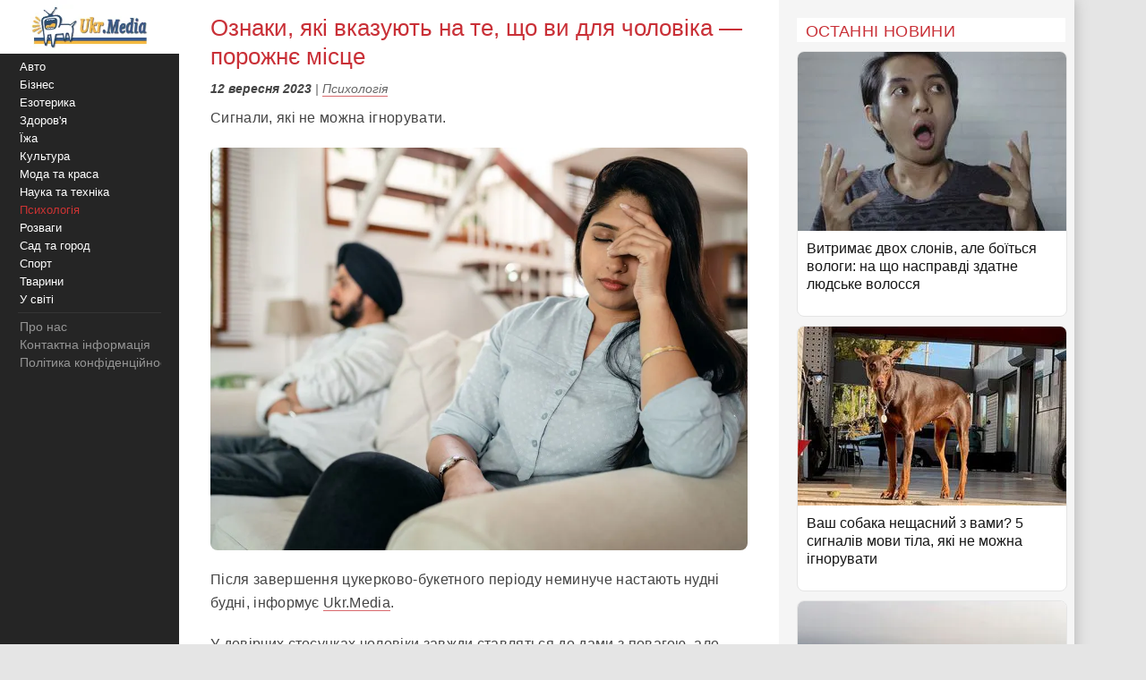

--- FILE ---
content_type: text/html;charset=utf-8;
request_url: https://ukr.media/psihologiya/454110/
body_size: 10963
content:
<!doctype html>
<html lang="uk" class="no-js" xmlns="http://www.w3.org/1999/xhtml" prefix="og: http://ogp.me/ns#">

<head>
 <meta charset="utf-8">
 <title>Ознаки, які вказують на те, що ви для чоловіка — порожнє місце</title>
 <meta http-equiv="X-UA-Compatible" content="IE=edge">
 <meta name="description" content="Сигнали, які не можна ігнорувати." />
 <meta name="keywords" content="Психологія, проблеми, відносини, признаки" />
 <meta name="news_keywords" content="Психологія, проблеми, відносини, признаки" />
 <meta name="robots" content="max-image-preview:large" />
 
 
 <meta property="og:title" content="Ознаки, які вказують на те, що ви для чоловіка — порожнє місце" />
 <meta property="og:site_name" content="Ukr.Media" />
 <meta property="og:image" content="https://ukr.media/static/ba/aimg/4/5/4/454110_0.jpg" />
 <meta property="og:description" content="Сигнали, які не можна ігнорувати." />
 <meta property="og:locale" content="uk_UA" />
 <meta property="og:type" content="article" />
 <meta property="og:url" content="https://ukr.media/psihologiya/454110/" />
 <meta property="fb:app_id" content="319782318196989" />

 <meta property="article:published_time" content="2023-09-12T09:06:01+02:00" />
<meta property="article:modified_time" content="2023-09-12T09:06:01+02:00" />
<meta property="article:section" content="Психологія" />
<meta property="article:tag" content="проблеми" /><meta property="article:tag" content="відносини" /><meta property="article:tag" content="признаки" />

 <meta name="twitter:card" content="summary" />
 <meta name="twitter:site" content="@ukr_media" />
 <meta name="twitter:title" content="Ознаки, які вказують на те, що ви для чоловіка — порожнє місце" />
 <meta name="twitter:description" content="Сигнали, які не можна ігнорувати." />
 <meta name="twitter:image" content="https://ukr.media/static/ba/aimg/4/5/4/454110_0.jpg" />
 <meta name="twitter:image:alt" content="Ознаки, які вказують на те, що ви для чоловіка — порожнє місце" />

 <meta name="viewport" content="width=device-width, initial-scale=1" />

 <link rel="canonical" href="https://ukr.media/psihologiya/454110/" />
 <link rel="amphtml" href="https://ukr.media/psihologiya/454110/?amp=1" />
 <link rel="image_src" href="https://ukr.media/static/ba/aimg/4/5/4/454110_0.jpg" />
 <link rel="shortcut icon" href="/favicon.ico" type="image/x-icon" />
 <link rel="apple-touch-icon" href="/static/ba/logo192.png" />
 <link rel="apple-touch-icon" sizes="48x48" href="/static/ba/logo48.png" />
 <link rel="apple-touch-icon" sizes="72x72" href="/static/ba/logo72.png" />
 <link rel="apple-touch-icon" sizes="144x144" href="/static/ba/logo144.png" />

 <link rel="preload" href="https://ukr.media/static/ba/logo2.webp" as="image" />
 <link rel="preload" href="https://ukr.media/static/ba/aimg/webp/4/5/4/454110_1.webp" as="image" />

 <script async src="https://pagead2.googlesyndication.com/pagead/js/adsbygoogle.js?client=ca-pub-8502232502658042" crossorigin="anonymous"></script>
 


<style>
html{background-color: #e5e5e5;font-size:100%;-webkit-text-size-adjust:100%;-ms-text-size-adjust:100%;box-sizing:border-box;-moz-box-sizing:border-box;-webkit-box-sizing:border-box;}
body{-webkit-font-smoothing:antialiased;max-width:1200px;margin:0;font-family:Sans-serif,Arial;font-size:16px;line-height:20px;color:#444;background-color:#fff;display:block;font-weight:400;}
a{color:#151515;text-decoration:none}
a:hover{outline:0;color:#c33;text-decoration:none;}
a:focus{outline-color:#c93037;}
img{max-width:100%;height:auto;vertical-align:middle;border:0;-ms-interpolation-mode:bicubic;object-fit:contain;}
figure{margin:0}
figcaption{font-size:12px;line-height:14px;text-align:center;font-style:italic;}
address{display:inline}
.clear{clear:both;}

body.mob-mactive .g-application{padding-left:140px;}
body.mob-mactive .b-sidebar-menu{display:block;}
#sidebar-menu{margin-top:60px;}
.mob-top{position:fixed;top:0;left:0;width:200px;background:#FFF;text-align:center;height:60px;overflow:hidden;}
.mob-top img{height:60px;}
.mob-top .mob-toggle{display:none;width:24px;height:24px;padding:7px 7px 2px 7px;background-color:#ddd;position:absolute;right:10px;top:15px;border-radius:6px;}
.mob-top .mob-toggle .bar{height:3px;background-color:#888;display:block;border-radius:1px;margin-bottom:5px;}
#menuTrigger{display:none;}

#likeodlike b{line-height:30px;}
#likeodlike input{width:130px;text-align:center;font-size:15px;cursor:pointer;background-color:#efff02;border:1px solid #000;}

.g-application{margin-left:200px;background-color:#fff;-webkit-box-shadow:0 0 15px #b1b1b1;-moz-box-shadow:0 0 15px #b1b1b1;box-shadow:0 0 15px #b1b1b1;}

.top-tabloid-onlyfoto.end2{border-bottom:5px solid #c93037}
.top-tabloid-onlyfoto.end{border-top: 4px solid #000;}
.top-tabloid-onlyfoto{border-bottom:4px solid #000;float:left;width:100%;}
.top-tabloid-onlyfoto .item{float:left;width:20%;position:relative;overflow:hidden;}
.top-tabloid-onlyfoto .item img{height:133px;width:100%;}
.top-tabloid-onlyfoto .title{width:100%;position:absolute;background:#000;opacity:0.7;filter:alpha(opacity=70);bottom:0;padding:2px 4px 0 4px;height:29px;line-height:14px;font-weight:bold;letter-spacing:0.02em;transition:all 0.1s;}
.top-tabloid-onlyfoto .title a{color:#FFF;font-size:12px;letter-spacing:0.02em;}
.top-tabloid-onlyfoto .item:hover .title{opacity:0.8;filter:alpha(opacity=80);height:60px;background:#c93037;}
.top-tabloid-onlyfoto .item:hover img{border: 2px solid #c93037;height:129px;}
.top-tabloid-onlyfoto .img .ibg{display:block;width:200px;height:133px;background-size:cover;}
.top-tabloid-onlyfoto .img .ibg span{display:none;}

.b-sidebar-menu .origin{position:fixed;top:0;left:0;height:100%;background:#252525;width:200px;z-index:20;}
.b-sidebar-menu .origin .b-sidebar-menu__wrap{margin:5px 20px 30px 20px}
.b-sidebar-menu .origin ul{list-style:none;margin:0;padding:0;overflow:hidden;}
.b-sidebar-menu .origin ul .delimiter div{margin:4px 0 5px 0;height:1px;background-color:#353535}
.b-sidebar-menu .origin .b-sidebar-menu__fuck{width:30px;height:20px;position:absolute;left:20px;bottom:23px;z-index:2}
.b-sidebar-menu .origin .b-sidebar-menu__fuck:hover{-webkit-transform-origin:left top;-webkit-animation:"move" 6s;-webkit-animation-delay:1s;-webkit-animation-fill-mode:forwards}
.b-sidebar-menu .origin .b-sidebar-menu__under-fuck{width:30px;height:20px;position:absolute;left:20px;bottom:23px;z-index:1}
.b-sidebar-menu .origin .search{margin-top:30px;position:relative}
.b-sidebar-menu .origin .search input{overflow:hidden;-webkit-border-radius:2px;-moz-border-radius:2px;border-radius:2px;width:128px;background-color:#212121;border:1px solid #353535;padding:5px;padding-right:25px;font-size:12px;color:#262626;-webkit-transition:all 0.2s;-moz-transition:all 0.2s;-o-transition:all 0.2s;transition:all 0.2s}
.b-sidebar-menu .origin .search input:hover{border-color:#454545;background-color:#323232}
.b-sidebar-menu .origin .search input:focus{background-color:#fff;color:#454545}
.b-sidebar-menu .origin .search i{cursor:pointer;position:absolute;width:12px;height:12px;right:10px;top:50%;margin-top:-6px}
.b-sidebar-menu .b-sidebar-menu__wrap .special{color:#FFF;white-space:nowrap;overflow:hidden;font-size:13px;}
.b-sidebar-menu .b-sidebar-menu__wrap .special span{display:block;float:right;color:#30c937;}
.b-sidebar-menu .b-sidebar-menu__wrap .special span a{color:#30c937;}
.b-sidebar-menu .b-sidebar-menu__wrap .special span small{color:#c93037;}
.b-sidebar-menu .b-menu-decorator{font-size:14px;line-height:20px}
.b-sidebar-menu .b-menu-decorator ul .active a{color:#c33 !important}
.b-sidebar-menu .b-menu-decorator a{color:#fff;white-space:nowrap;overflow:hidden;margin-left:2px;}
.b-sidebar-menu .b-menu-decorator a:hover{color:#ccc!important}

.b-layout{padding-bottom:15px;margin-top:15px;min-height:500px;}
.b-layout.notop{margin-top:0;}

.topop{width:100%;}
.topop .cont{margin:0 10px;border-bottom:3px solid #c93037;}
.topop .cont.noborder{border-bottom:0;}
.topop h1{font-size:22px;font-weight:400;letter-spacing:0.02em;text-transform:uppercase;margin:0;padding-top:20px;color:#c93037;}
.topop h2{font-weight:200;font-size:15px;letter-spacing:0.02em;}
.topop p{font-size:14px;font-weight:200;color:#666;}
.topop p a{font-weight:600;border-bottom: 1px solid #7b7a7a;text-decoration: none;color:#7b7a7a;}
.topop p a:hover{color:#c93037;border-bottom: 1px solid #c93037;}
.topop p a:before{content:"#";margin-right:2px;}

.reviews-page{position:relative;overflow:hidden;}
.reviews-page .col-a{margin:0 350px 0 20px;}
.reviews-page .col-b{width:300px;background-color:#f5f5f5;padding:20px 10px 0 20px;-moz-box-sizing:border-box;position:absolute;right:0;top:0;}
.reviews-page .bordered-title{overflow:hidden;font-size:18px;font-weight:400;text-transform:uppercase;letter-spacing:0.02em;margin-bottom:10px;color:#c93037;}
.article-page .col-a{background-color:#FFF;}
.article-page .sign{display:none;}
.pagination{padding:20px;font-size:20px;}
.pagination b{color:#c93037;font-weight:bold;}

.item-article1{width:100%;position:relative;margin-bottom:10px;background:#FFF;border:1px solid #E5E5E5;overflow:hidden;padding-bottom:15px;border-radius:8px;overflow:hidden;}
.item-article1:hover{border:1px solid #c93037;}
.item-article1 .block{padding:10px;}
.item-article1 .title{font-size:16px;margin-bottom:0px;}
.item-article1 .title h3{font-size:16px;margin:0;font-weight:400;}
.item-article1 .title a{color:#151515;}
.item-article1 .title a:hover,.item-article1 .title a:focus{text-decoration:none;color:#c93037;}
.item-article1 .descr{font-weight:200;font-size:15px;color:#666;letter-spacing:0.02px;padding-top:10px;}
.item-article1 .time{position:absolute;bottom:0;font-size:13px;right:5px;color:#666;}

.item-article2{width:100%;position:relative;margin-bottom:10px;padding-bottom:15px;background:#FFF;min-height:160px;border-bottom:3px solid #EEE;border-radius:8px;overflow:hidden;}
.item-article2 .img{width:250px;position:absolute;top:0;left:0;}
.item-article2 .block{margin-left:250px;padding:10px;}
.item-article2 .title{font-size:20px;margin-bottom:10px;line-height:26px;letter-spacing:0.02px;}
.item-article2 .title h2{font-size:20px;margin:0;font-weight:400;}
.item-article2 .title a{color:#151515;}
.item-article2 .title a:hover,.item-article2 .title a:focus{text-decoration:none;color:#c93037;}
.item-article2 .descr{font-weight:200;font-size:15px;color:#666;letter-spacing:0.02px;}
.item-article2 .time{position:absolute;bottom:0;font-size:13px;right:5px;color:#666;}
.item-article2 .tegs{margin:10px 0 15px 0;display:flex;-webkit-flex-wrap: wrap;flex-wrap:wrap;max-height:50px;overflow:hidden;}
.item-article2 .tegs a,.item-article2 .tegs span{color:#c93037;margin:5px 5px 0 0;padding:0 5px;font-size:11px;background:rgba(42,123,183,.1);-webkit-border-radius:2px;border-radius:2px;}
.item-article2 .tegs a:hover{opacity:0.7;}
.item-article2 a:hover .title{text-decoration:none;color:#c93037;}
.item-article2 a:hover .descr{text-decoration:none;color:#151515;}

.item-article2 .art-name{position:absolute;top:-21px;width:100%;text-align:center;}
.item-article2 .art-name span{padding:0 10px;background-color:#FFF;display:inline;color:#000;font-size:18px;font-weight:600;}
.item-article2 .fd{position:absolute;top:3px;left:-5px;z-index:10;}
.item-article2 .fd a{color:#FFF;margin:5px 5px 0 0;padding:0 5px;background:#c93037;font-weight:600;font-size:12px;}
.item-article2 .fd a:hover{background:#000;}
.item-article2 .img img{max-height:175px;}
.item-article2 .block .fd:first-letter{text-align:center;background-color:#29BFAD;font-size:1.4em;display:inline-block;line-height:20px;vertical-align:middle;color:#fff;padding:0 4px;margin-right:3px;letter-spacing:0.02em;}
.item-article2 .block .fd:last-child{margin-right:0;}
.item-article2 .block .fd:hover{opacity:0.7;}
.item-article2 .block .fd a{color:rgb(51, 51, 51);font-size:12px;margin-bottom:2px;line-height:20px;letter-spacing:0.02em;border-bottom:1px solid #29BFAD;overflow:hidden;backface-visibility:hidden;-webkit-backface-visibility:hidden;padding:0 0 5px 0;}

#sidebar-menu .fixedmenu .ree-feed  { background-position: 0 -100px;  }
#sidebar-menu .fixedmenu .ree-feed:hover { background-position: -50px -100px; }
#sidebar-menu .fixedmenu .socialtw  { background-position: 0 -200px; }
#sidebar-menu .fixedmenu .socialtw:hover { background-position: -50px -200px;}
#sidebar-menu .fixedmenu .socialfb  { background-position: 0 -250px; }
#sidebar-menu .fixedmenu .socialfb:hover { background-position: -50px -250px; }
#sidebar-menu .fixedmenu .socialgp{background-position: 0 -300px;}
#sidebar-menu .fixedmenu .socialgp:hover{background-position: -50px -300px;}
#sidebar-menu .fixedmenu .searchme{background-position: 0 -150px;}
#sidebar-menu .fixedmenu .searchme:hover{background-position: -50px -150px;}
#sidebar-menu .fixedmenu .searchblock input[type="text"]{width: 0px; height: 26px; background-color: transparent; float: left; margin: 0 6px 0 55px; border: none; color: #fff; font-size: 14px;-webkit-transition: width 0.5s ease-in-out;-moz-transition: width 0.5s ease-in-out;transition: width 0.5s ease-in-out;}
#sidebar-menu .fixedmenu .searchblock:hover input[type="text"]{width: 235px; height: 26px;}
#sidebar-menu .fixedmenu .searchblock input[type="submit"]{width: 0px; background-color: transparent; float: left; border: none; padding: 0; cursor: pointer;-webkit-transition: width 0.5s ease-in-out;-moz-transition: width 0.5s ease-in-out;transition: width 0.5s ease-in-out;}
#sidebar-menu .fixedmenu .searchblock:hover input[type="submit"]{width: 30px; height: 28px;}

.b-footer{color:#c1c1c1;line-height:18px;background:#252525;-webkit-box-shadow:0 0 15px #b1b1b1;-moz-box-shadow:0 0 15px #b1b1b1;box-shadow:0 0 15px #b1b1b1;padding:20px 30px;font-size:14px;}

.hide{display:none;}
div.bordered-title{background-color:#FFF;padding:5px 10px 2px;text-transform:uppercase;letter-spacing:0.02em;font-size:16px;font-weight:200;}
.article-page .b-text{font-weight:200;font-size:16px;line-height:26px;letter-spacing:0.02em;}
.article-page .b-topic__header{margin-bottom:10px;}
.article-page .b-topic__title{color:#c93037;margin-bottom:10px;margin-top:5px;font-weight:400;font-size:26px;line-height:32px;display:inline;}
.article-page .b-topic__info{font-weight:200;font-size:16px;overflow:hidden;color:#666;margin:10px 0;}
.article-page .b-topic__info .g-date{font-size:14px;font-weight:600;color:#444;}
.article-page .b-topic__info a{color:#666;border-bottom:1px solid #c93037b8;text-decoration:none;}
.article-page .topic-authors{display:inline;font-style:normal;}
.article-page .topic-authors .avatar{background: #f0f0f0;border-radius:50%;flex-shrink:0;height:30px;margin-right:10px;width:30px;}
.article-page .topic-authors svg{height:20px;width:20px;left: 50%;position:relative;top:50%;-webkit-transform: translate(-50%, -50%);transform: translate(-50%, -50%);}
.article-page strong, .article-page .b-text h2{margin:0;color:#c93037;text-align:left;font-weight:bold;font-size:1.2em;}
.article-page .b-text h3{margin:0;color:#385793;text-align:left;font-weight:bold;font-size:1.1em;}
.article-page strong, .article-page .b-text h2, .article-page .b-text h3{margin-bottom:20px;}
.article-page .b-text em{font-weight:600;color:#202124;font-style:normal;}
.article-page p{margin: 0 0 20px 0;}
.article-page .b-text a {color:#444;border-bottom:1px solid #c93037b8;text-decoration:none;}
.article-page .b-text a:hover{color:#c93037;border-bottom:1px solid #c93037;}
.article-page .b-text s{color:#FFF;text-decoration:none;}
.article-page .b-text img{border-radius:8px;}
.article-page .source_name{padding:10px 0;text-align:right;width:100%;}
.article-page .relend{padding:20px;font-size:24px;line-height:30px;background:#c93037;}
.article-page .relend a{color:#FFF;text-decoration:none;}
.article-page .relend a:hover{text-decoration:underline;}
.article-page iframe{width:100%;}
.article-page .b-descript{font-size:17px;line-height:25px;}
.article-page .img_text{font-size:14px;line-height:16px;text-align:left;margin-top:5px;font-style:italic;}
.article-page .byline{font-style:italic;font-size:14px;}

.gtegs{min-height:initial;padding-bottom:10px;margin:20px 0 30px 0;line-height:35px;display:flex;display:-webkit-flex;flex-wrap:wrap;-webkit-flex-wrap:wrap;justify-content:center;-webkit-justify-content:center;}
.gtegs .tag{margin: 0 10px 0 0;}
.gtegs .tag a{font-weight:600;text-decoration:none;color:#666;}
.gtegs .tag a:hover{color:#c93037;border-bottom: 1px solid #c93037;}
.gtegs .tag a:before{content:"#";margin-right:2px;}

.col-b .stycky{display:block;width:100%;position:sticky;top:20px;position:-webkit-sticky;}
p.zen{font-size:20px;}

.discuss{text-align:center;margin:30px 0;}
.discuss span{padding:5px 10px;border:1px solid #c93037;}

.next_page{color:#FFF;margin:5px 5px 0 0;padding:0 5px;background:#c93037;-webkit-border-radius:4px;border-radius:4px;font-weight:600;font-size:20px;}
.next_page:hover{color:#000;background:#FFF;border-bottom: 3px solid #efff02;}
.sortimp{display:block;margin:30px 0 0 0;}
.sortimp a{border-bottom: 3px solid #efff02;}

.b-topic_news{padding:15px;}

.article-share-container{width:100%;overflow:hidden;position:relative;margin-bottom:20px;}
.article-share-container span.slog{font-size: 18px;text-align: center;font-weight:400;display:block;padding-top:20px;padding-bottom:10px;}
.article-share-container .fb-share-button{width:100%;height:50px;overflow:hidden;position:relative;background-color:#3b589a;display:block;text-decoration:none;border-bottom: 0!important;}
.article-share-container .fb-share-button span.fb-icon{width:50px;height:50px;left:0;position:absolute;display:block;background: url(/static/ba/fb-icon-big.jpg);}
.article-share-container .fb-share-button span.fb-text{text-align:center;padding-top:15px;font-size:18px;color:#fff;display:block;}

.push_btn{margin:20px;padding:10px;line-height:30px;text-align: center;}
.push_btn a{color:#c93037!important;margin:5px 5px 0 0;padding:0 5px;font-weight:600;white-space:nowrap;}
.back_btn a{background-color:#ddd;color:#000;font-weight:100;margin:3px 3px 0 0;padding:5px;-webkit-border-radius:4px;border-radius:4px;font-size:16px;white-space:nowrap;border:0 !important;}
.back_btn {float:left;margin-bottom:20px;}
.back_str {float:left;margin-left:10px;}
.back_str a{color:#444;white-space:nowrap;}

blockquote{position:relative;font-weight:500;font-style:italic;margin-inline-start:30px;margin-inline-end:0px;font-size:16px;line-height:24px;}
blockquote:before{position:absolute;display:block;content:"";left:-25px;top:7px;bottom:7px;width:2px;background-color:#c93037;}


@media only screen and (max-width:1100px){
 .reviews-page .col-b{width:250px;}
 .reviews-page .col-a{margin-right:280px;margin-left:10px;}
 .item-article2 .img{width:200px;}
 .item-article2 .block{margin-left:200px;}
}
@media only screen and (max-width:1000px){
 .item-article2 .img{width:35%;}
 .item-article2 .block{margin-left:36%;}
}
@media only screen and (max-width:900px){
 .b-topic_news{padding:10px;}
 #sidebar-menu{margin-top:60px;}
 .mob-top{width:140px;height:60px;}
 .mob-top img{max-height:50px;max-width:initial;margin:5px 0 0 -40px;}
 .item-article2 .block{margin-left:0;}
 .item-article2 .title{margin-left:36%;min-height:115px;font-size:18px;line-height:22px;}
 .item-article2 .title h2{font-size:18px;}
 .g-application{margin-left:140px;}
 .b-sidebar-menu .origin{width:140px;}
 .b-sidebar-menu .origin .b-sidebar-menu__wrap{margin: 5px 0 0 5px;}
}
@media only screen and (max-width:800px){
 .reviews-page .col-b{position:initial;width:100%;padding:10px 0 0 0;margin-top:-10px;background-color:#e5e5e5;}
 .reviews-page .col-b .stycky{padding:10px;top:initial;width:initial;}
 .reviews-page .bordered-title{border-bottom:2px solid #afafaf;border-top:2px solid #afafaf;padding:10px;}
 .item-article1{width:initial;margin-bottom:2px;}
 .item-article1 .img{position:absolute;width:33%;}
 .item-article1 .block{margin-left:36%;}
 .reviews-page .col-a{margin:0;padding:0 5px;}
 .item-article2 .block{margin-left:36%;}
 .item-article2 .title{margin-left:0;min-height:initial;}
 .item-article2.bn{border-bottom:0;background:initial;box-shadow:initial;}

 .top-tabloid-onlyfoto{background:#e5e5e5;}
 .top-tabloid-onlyfoto .item{width:100%;min-height:65px;margin:0 0 5px 0;background:#FFF;border-radius:2px}
 .top-tabloid-onlyfoto .title{position:initial;margin:0;padding:0;background:0;}
 .top-tabloid-onlyfoto .title a{color:#262626;margin:10px 10px 0 95px;display:block;font-size:14px;font-weight:400;line-height:18px;}
 .top-tabloid-onlyfoto .img{position:absolute;top:10px;left:10px;}
 .top-tabloid-onlyfoto .item img{width:75px;height:50px;}
 .top-tabloid-onlyfoto .bordered-title{background:inherit;display:block;}
 .top-tabloid-onlyfoto .item .ibg{width:75px;height:50px;}
 .top-tabloid-onlyfoto .item:hover .title{background:#FFF;text-decoration:underline;}
 .top-tabloid-onlyfoto .item:hover .title a{color:#c93037;}
 .top-tabloid-onlyfoto.tto .ni4,.top-tabloid-onlyfoto.tto .ni5{display:none;}
 .top-tabloid-onlyfoto .item:hover img{border:0;height:initial;}
 .top-tabloid-onlyfoto .item:hover .title{height:initial;}

 .article-page .relend span{display:block;text-align:center;}
 .col-b .stycky{position:initial;}
 .article-page time{font-size:13px;}
 .bgfon{background:#e5e5e5;padding-bottom:5px;}
 .b-layout{padding-bottom:0;}
}
@media only screen and (max-width:500px){
 .b-topic_news{padding:10px;}
 .mob-top img{margin-left:0;}

 .article-page .byline{margin-left:-10px;margin-right:-10px;padding-left:10px;background:#e8e4e4;white-space:nowrap;overflow:hidden;}

 .item-article2 .img{width:100%;text-align:center;position:relative;max-width:initial;margin:0;}
 .item-article2 .img img{max-height:initial;object-fit:cover;width:100%;height:200px;}
 .item-article2 .block{margin-left:0;}
 .item-article2 .title{margin:0 0 10px 0;min-height:initial;}
 .item-article2 .descr{font-weight:400;margin-bottom:10px;}
 .item-article2{border-bottom:0;box-shadow:-2px 2px 3px rgba(0,0,0,0.2);-moz-box-shadow:-2px 2px 3px rgba(0,0,0,0.2);}

 .g-application{margin:0;background:initial;}
 .topop.index h1{display:none;}
 .topop .cont{background:#FFF;padding:10px;margin:0;}
 .topop h1{line-height:25px;}
 .topop h2{font-weight:400;}

 .mob-top{display:block;width:100%;text-align:center;position:relative;}
 .mob-top .mob-toggle{display:block;}

 nav{display:none;}
 #sidebar-menu{margin-top:0;}
 #menuTrigger:checked + nav{display:block;}

 .sortimp{text-align:center;}
 .sortimp a{font-size:25px;line-height:40px;}
 .top-tabloid-onlyfoto{border:0;}

 .article-page .b-text{font-size:18px;line-height:1.5em;font-weight:400;}
 .article-page .b-text ul,.article-page .b-text ol{padding-left:25px;}
 .article-page .b-text li{margin-bottom:10px;}

 .subscrip{margin:0 0 20px 0;font-size:16px;line-height:25px;letter-spacing:initial;}

 .item-article1{height:initial;margin:0 10px 10px 10px;}
 .item-article1 .img{position:initial;text-align:center;width:initial;}
 .item-article1 .img img{max-height:initial;object-fit:cover;width:100%;height:200px;}
 .item-article1 .block{margin-left:0;padding:0;}
 .item-article1 .title{padding:10px;font-size:18px;line-height:22px;letter-spacing:0.02em;margin-bottom:0;}
 .item-article1 .descr{padding:10px;}
 .item-article1 .time{font-size:11px;bottom:1px;}

 .reviews-page .list{background-color:#e5e5e5;}
 .reviews-page .list .item-article2{margin:10px;width:initial;}
 .reviews-page .list .item-article2 .i2{padding:0;}

 .item-article2{min-height:initial;padding:0 0 10px 0;border:0;}
 .item-article2 .i2{padding:0 10px;}
 .item-article2 .block{padding-bottom:0px;}
 .item-article2 .time{font-size:11px;bottom:1px;}

 .article-page .col-a{background:#FFF;padding:0;}
}

#article_share{display:block;margin:10px 0;}
#article_share div, #article_share a{display:inline-block;vertical-align:top;width:30px;position:relative;height:30px;line-height:30px;background-position:center;background-repeat:no-repeat;background-color:#fff;border:1px #000;border-radius:7px;overflow:hidden;cursor:pointer;margin:5px 5px 5px 0;}
#article_share div:before, #article_share a:before{
	content: "";
	position: absolute;
	top: 86%;
	left: -116%;
	width: 130%;
	height: 130%;
	-webkit-transform: rotate(45deg) translate3d(0, 0, 0) translateZ(0) scale(1.0, 1.0);
	transform: rotate(45deg) translate3d(0, 0, 0) translateZ(0) scale(1.0, 1.0);
	transition: all 0.4s;
	transition-timing-function: cubic-bezier(0.3, -0.1, 0.3, 1.9);
}
#article_share div:after, #article_share a:after{
	content: "";
	position: absolute;
	background-position: center;
	background-repeat: no-repeat;
	top: 0;
	left: 0;
	width: 100%;
	height: 100%;
	-webkit-transform: translateZ(0) scale(1.0, 1.0);
	transform: translateZ(0) scale(1.0, 1.0);
	transition: all 0.35s;
	transition-timing-function: cubic-bezier(0.3, -0.1, 0.3, 1.9);
	opacity: 0;
}
#article_share div:hover:before, #article_share a:hover:before{top:-15%;left:-12%;}
#article_share div:hover:after, #article_share a:hover:after{opacity:1;}
#article_share div:last-child, #article_share a:last-child{margin-right:0;}
#article_share div:hover:after, #article_share a:hover:after{-webkit-transform: translateZ(0) scale(1.3, 1.3);transform: translateZ(0) scale(1.3, 1.3);}
#article_share div.facebook_share, #article_share a.facebook_share{
	border-color: #3b5998;
	background-image: url('/static/share/fb.png');
	background-repeat: no-repeat;
	background-size: auto 60%; 
}
#article_share div.facebook_share:before, #article_share a.facebook_share:before{background-color: #3b5998;}
#article_share div.facebook_share:after, #article_share a.facebook_share:after{
	background-image: url('/static/share/fb_h.png');
	background-repeat: no-repeat;
	background-size: auto 60%; 
}
#article_share div.twitter_share, #article_share a.twitter_share{
	border-color: #55acee;
	background-image: url('/static/share/tw.png');
	background-size: auto 45%;
}
#article_share div.twitter_share:before, #article_share a.twitter_share:before{background-color: #55acee;}
#article_share div.twitter_share:after, #article_share a.twitter_share:after{
	background-image: url('/static/share/tw_h.png');
	background-repeat: no-repeat;
	background-size: auto 35%; 
}
#article_share div.tg_share, #article_share a.tg_share{
	border-color:#36a7e9;
	background-image:url('/static/share/tg.png');
	background-size:auto 50%;
}
#article_share div.tg_share:before, #article_share a.tg_share:before{background-color: #36a7e9;}
#article_share div.tg_share:after, #article_share a.tg_share:after{
	background-image: url('/static/share/tg_h.png');
	background-repeat: no-repeat;
	background-size: auto 50%; 
}
#article_share div.rs_share, #article_share a.rs_share{
	border-color:#36a7e9;
	background-image:url('/static/share/rs.png');
	background-size:auto 70%;
}
#article_share div.rs_share:before, #article_share a.rs_share:before{background-color: #fd9f13;}
#article_share div.rs_share:after, #article_share a.rs_share:after{
	background-image: url('/static/share/rs_h.png');
	background-repeat: no-repeat;
	background-size: auto 70%; 
}
.article-share{
  margin:40px 0 40px 0;
  padding:24px 0 24px 0;
  border-top:1px solid #e5e5e5;
  border-bottom:1px solid #e5e5e5;
  text-align:center;
}
.share-text{
  font-weight: bolder;
  margin-bottom:12px;
  color:#666;
}
.share-btn{
  display:inline-flex;
  align-items:center;
  gap:8px;
  background:transparent;
  border:1px solid #d0d0d0;
  border-radius:6px;
  padding:10px 18px;
  font-size:14px;
  cursor:pointer;
  color:#007aff;
}
.share-btn:hover{background:#f5f5f5}
.share-btn svg{fill:currentColor}

hr {position:relative;width:120px;height: 1px;margin: 20px auto;border: none;background-color: #ddd;}
.u-box-emphasis {margin: 22px 0;padding: 14px 16px;background: rgba(201, 48, 55, 0.05);border: 1px solid rgba(201, 48, 55, 0.3);border-radius: 14px;}
.u-box-soft {margin: 20px 0;padding: 14px 16px;background: rgba(201, 48, 55, 0.06);border-radius: 12px;}
.u-note-yellow {margin: 20px 0;padding: 14px 16px;border: 1px solid #e6c65a;border-radius: 12px;}
.u-highlight-yellow {margin: 20px 0;padding: 14px 16px;background: rgba(230, 198, 90, 0.18);border-radius: 12px;}





</style>


</head>

<body class='bdm-psihologiya'>

<div class="g-application" id="root">

 <div class="mob-top">
  <a href="/">
   <picture>
    <source srcset="/static/ba/logo2.webp" width="220" height="100" type="image/webp">
    <source srcset="/static/ba/logo2.gif" width="220" height="100" type="image/gif">
    <img src='/static/ba/logo2.gif' width="220" height="100" alt='Укрмедія новини' loading="lazy" />
   </picture>
  </a>
  <label for="menuTrigger" class="mob-toggle" aria-label="Меню"><span class="bar"></span><span class="bar"></span><span class="bar"></span></label>
 </div>


<script type="application/ld+json">
{
  "@context": "http://schema.org",
  "@type": "BreadcrumbList",
  "itemListElement": [{
    "@type": "ListItem",
    "position": 1,
    "item": {
     "@id": "/",
     "name": "UkrMedia"
    }
  },{
    "@type": "ListItem",
    "position": 2,
    "item": {
     "@id": "https://ukr.media/psihologiya/",
     "name": "Психологія"
    }
  },{
     "@type": "ListItem",
     "position": 3,
     "item": {
        "@id": "https://ukr.media/psihologiya/454110/",
        "@type": "WebPage",
        "name": "Ознаки, які вказують на те, що ви для чоловіка — порожнє місце"
     }
 }]
}
</script>


<section class="b-layout notop">

 <div id="explore-cards">
  <div class="reviews-page article-page">
   <div class="col-a">
    <div id="col-a">

     <div class="b-topic b-topic_news dm-psihologiya">
      <article class="b-topic__content" itemscope itemtype="http://schema.org/NewsArticle">
       <link itemprop="image" href="https://ukr.media/static/ba/aimg/webp/4/5/4/454110_1.webp" />
       <meta itemprop="genre" content="news" />
       <meta itemprop="description" content="Сигнали, які не можна ігнорувати." />
       <meta itemscope itemprop="mainEntityOfPage"  itemtype="https://schema.org/WebPage" itemid="https://ukr.media/psihologiya/454110/" />
       <meta itemprop="dateModified" content="2023-09-12T09:06:01+02:00" />

       <div itemprop="publisher" itemscope itemtype="https://schema.org/Organization">

        <meta itemprop="name" content="UkrMedia" />
        
        <meta itemprop="telephone" content="+380981554251" />
        <link itemprop="url" href="https://ukr.media/psihologiya/" />
        <div itemprop="logo" itemscope itemtype="https://schema.org/ImageObject">
         <meta itemprop="name" content="UkrMedia Психологія" />
         <link itemprop="contentUrl url" href="https://ukr.media/static/ba/logo/psihologiya60.png" />
        </div>
       </div>

       <div itemscope itemtype="http://schema.org/ImageObject">
        <meta itemprop="name" content="Ознаки, які вказують на те, що ви для чоловіка — порожнє місце" />
        <meta itemprop="description" content="Сигнали, які не можна ігнорувати." />
        <link itemprop="contentUrl" href="https://ukr.media/static/ba/aimg/webp/4/5/4/454110_1.webp" />
       </div>

       <div itemprop="author" itemscope itemtype="https://schema.org/Person">
        <meta itemprop="name" content="Наталія Юрчик" />
       </div>

       <header class="b-topic__header">
        <h1 class="b-topic__title" itemprop="headline">Ознаки, які вказують на те, що ви для чоловіка — порожнє місце</h1>
       </header>

       <footer class="b-topic__info byline">
        <time class="g-date" itemprop="datePublished" content="2023-09-12T09:06:01+02:00">12 вересня 2023</time>  | <a href="https://ukr.media/psihologiya/" itemprop="articleSection">Психологія</a>
       </footer>

       <p class="b-text article-descr" itemprop="description">Сигнали, які не можна ігнорувати.</p>

       <div class="b-text clearfix">
        <div class="articleBody" itemprop="articleBody">
<p style="text-align:center"><img fetchpriority="high" src='https://ukr.media/static/ba/aimg/webp/4/5/4/454110_1.webp' width='960' height='720' alt='Ознаки, які вказують на те, що ви для чоловіка — порожнє місце. Сигнали, які не можна ігнорувати.'  /></p> <p>Після завершення цукерково-букетного періоду неминуче настають нудні будні, інформує <a href="https://ukr.media">Ukr.Media</a>.</p> <p>У довірчих стосунках чоловіки завжди ставляться до дами з повагою, але бувають випадки, коли почуття охолоджуються або чоловік не вміє спілкуватися мовою взаємоповаги.</p> <p>Якщо ви помітили, що чоловік у спілкуванні з вами допускає три такі сигнали, то очевидно, що ви для нього нічого не значите.</p> <p style="text-align:center"><ins class="adsbygoogle" style="display:block" data-ad-client="ca-pub-8502232502658042" data-ad-slot="4451467416" data-ad-format="auto" data-full-width-responsive="true"></ins><script>(adsbygoogle = window.adsbygoogle || []).push({});</script></p> <p><strong>Йому подобається знецінювати ваші здобутки</strong></p> <p>Чоловік може знецінювати жінку як усередині пари, так і переносити зневажливе ставлення за її межі, демонструючи оточуючим свою перевагу над партнеркою.</p> <p>У результаті через зневагу стосунки чахнуть і в&#39;януть.</p> <p style="text-align:center"><ins class="adsbygoogle" style="display:block" data-ad-client="ca-pub-8502232502658042" data-ad-slot="4451467416" data-ad-format="auto" data-full-width-responsive="true"></ins><script>(adsbygoogle = window.adsbygoogle || []).push({});</script></p> <p><strong>Йому не цікаво вникати у ваші турботи</strong></p> <p>Чоловік, як і жінка, має вміти слухати і чути кохану людину, якщо йому є до неї діло.</p> <p>У разі відсутності такого інтересу, якщо ваші слова розбиваються об порожню стіну, то вашому обранцеві все одно.</p> <p style="text-align:center"><ins class="adsbygoogle" style="display:block" data-ad-client="ca-pub-8502232502658042" data-ad-slot="4451467416" data-ad-format="auto" data-full-width-responsive="true"></ins><script>(adsbygoogle = window.adsbygoogle || []).push({});</script></p> <p><strong>Він не пускає вас у своє життя</strong></p> <p>Чоловік може ігнорувати все, що пов&#39;язано з вами, і спочатку це може бути непомітно, але якщо копнути глибше, то ваша близькість ні до чого не зводиться.</p> <p>Чоловік, який не хоче пускати вас у своє життя, не дорожить вами.</p> 
        </div>

<div class="article-share">
  <p class="share-text">
    Якщо стаття була корисною, можете поділитися нею з друзями
  </p>

  <button class="share-btn" id="shareBtn" aria-label="Поділитися статтею">
    <svg width="16" height="16" viewBox="0 0 24 24" aria-hidden="true">
      <path d="M18 16.08a2.9 2.9 0 0 0-1.96.77L8.91 12.7a3.3 3.3 0 0 0 0-1.39l7.02-4.11A3 3 0 1 0 14 5a3 3 0 0 0 .04.49L7.02 9.6a3 3 0 1 0 0 4.8l7.02 4.11c-.03.16-.04.32-.04.49a3 3 0 1 0 3-2.92z"/>
    </svg>
    Поділитися
  </button>
</div>

<script>
(()=>{const b=document.getElementById("shareBtn");
if(!navigator.share)return b.closest(".article-share")?.remove();
b.onclick=async()=>{gtag?.("event","share_click",{m:"native",p:location.pathname});
try{await navigator.share({
title:document.title,
text:document.querySelector("h1")?.innerText||"Поділитися статтею",
url:location.href})}catch(e){}}})();
</script>

        <aside>
         
         
         
         <div class="gtegs"><span class="tag"><a href="https://ukr.media/tegs/problemi/">Проблеми</a> </span><span class="tag"><a href="https://ukr.media/tegs/vidnosini/">Відносини</a> </span><span class="tag"><a href="https://ukr.media/tegs/priznaci/">Признаки</a> </span></div>
         <div class="back_btn"><a href="https://ukr.media/psihologiya/">&laquo; Повернутись у рубрику</a></div>
         <div class="back_str"><a href="https://ukr.media/feed/">Стрічка новин</a></div>
        </aside>        

       </div>
       <div style="clear:both;"></div>


       <div style="clear:both;"></div>

      </article>
     </div>
     <div class="list">

<ins class="adsbygoogle lazy lazyads" style="display:block" data-ad-client="ca-pub-8502232502658042" data-ad-slot="9529032211" data-ad-format="auto"></ins>
<script>(adsbygoogle = window.adsbygoogle || []).push({})</script>
<p>&nbsp;</p>





<div class="bordered-title"><div class="bt">Цікаві статті</div></div>
<div class="item-article2"><a href="https://ukr.media/psihologiya/467957/"><div class="i2"><div class="img"><img src="https://ukr.media/static/ba/aimg/webp/4/6/7/467957_0.webp" width="300" height="200" alt="" loading="lazy" /></div><div class="block"><div class="title">Вам цікаво, чи закоханий у вас чоловік? Ознаки, що ви справді подобаєтесь чоловікові</div> </div></div></a></div><div class="item-article2"><a href="https://ukr.media/psihologiya/467655/"><div class="i2"><div class="img"><img src="https://ukr.media/static/ba/aimg/webp/4/6/7/467655_0.webp" width="300" height="200" alt="" loading="lazy" /></div><div class="block"><div class="title">Типи чоловіків, які перетворять ваше життя в руїну</div> </div></div></a></div><div class="item-article2"><a href="https://ukr.media/psihologiya/466141/"><div class="i2"><div class="img"><img src="https://ukr.media/static/ba/aimg/webp/4/6/6/466141_0.webp" width="300" height="200" alt="" loading="lazy" /></div><div class="block"><div class="title">Як чоловік переписується з жінкою, яка йому дійсно подобається</div> </div></div></a></div><div class="item-article2"><a href="https://ukr.media/psihologiya/465982/"><div class="i2"><div class="img"><img src="https://ukr.media/static/ba/aimg/webp/4/6/5/465982_0.webp" width="300" height="200" alt="" loading="lazy" /></div><div class="block"><div class="title">6 ознак, що ти йому потрібна, але не кохана</div> </div></div></a></div><div class="item-article2"><a href="https://ukr.media/psihologiya/465726/"><div class="i2"><div class="img"><img src="https://ukr.media/static/ba/aimg/webp/4/6/5/465726_0.webp" width="300" height="200" alt="" loading="lazy" /></div><div class="block"><div class="title">10 ознак, що чоловікові не цікаві стосунки з вами</div> </div></div></a></div>

<div class="bordered-title"><div class="bt">Зараз читають</div></div>
<div class="item-article2"><a href="https://ukr.media/psihologiya/470052/"><div class="i2"><div class="img"><img src="https://ukr.media/static/ba/aimg/webp/4/7/0/470052_0.webp" width="300" height="200" alt="" loading="lazy" /></div><div class="block"><div class="title">Що ви побачили першим? Це розкриє, яка ваша риса найпривабливіша</div> </div></div></a></div><div class="item-article2"><a href="https://ukr.media/psihologiya/470021/"><div class="i2"><div class="img"><img src="https://ukr.media/static/ba/aimg/webp/4/7/0/470021_0.webp" width="300" height="200" alt="" loading="lazy" /></div><div class="block"><div class="title">Чоловічий погляд. 5 речей, які недоступні жінці, коли у неї немає чоловіка</div> </div></div></a></div><div class="item-article2"><a href="https://ukr.media/psihologiya/470075/"><div class="i2"><div class="img"><img src="https://ukr.media/static/ba/aimg/webp/4/7/0/470075_0.webp" width="300" height="200" alt="" loading="lazy" /></div><div class="block"><div class="title">7 звичок пар, що справді люблять одне одного (відразу як прокинуться)</div> </div></div></a></div><div class="item-article2"><a href="https://ukr.media/psihologiya/470062/"><div class="i2"><div class="img"><img src="https://ukr.media/static/ba/aimg/webp/4/7/0/470062_0.webp" width="300" height="200" alt="" loading="lazy" /></div><div class="block"><div class="title">Чому жінок ваблять &#34;зайняті&#34; чоловіки?</div> </div></div></a></div><div class="item-article2"><a href="https://ukr.media/psihologiya/470045/"><div class="i2"><div class="img"><img src="https://ukr.media/static/ba/aimg/webp/4/7/0/470045_0.webp" width="300" height="200" alt="" loading="lazy" /></div><div class="block"><div class="title">Чому чоловіки обирають старших жінок?</div> </div></div></a></div>



<ins class="adsbygoogle lazy lazyads" style="display:block" data-ad-client="ca-pub-8502232502658042" data-ad-slot="9529032211" data-ad-format="auto"></ins>
<script>(adsbygoogle = window.adsbygoogle || []).push({})</script>
<br />



      </div>

     </div>
    </div>
    <div class="col-b" id="col-b">




    <div class="bordered-title">Останні новини</div>

<div class="item-article1"><a href="https://ukr.media/fashion/470077/"><div class="img"><img src="https://ukr.media/static/ba/aimg/webp/4/7/0/470077_0.webp" width="300" height="200" alt="" loading="lazy" /></div><div class="block"><div class="title">Витримає двох слонів, але боїться вологи: на що насправді здатне людське волосся</div> </div></a></div><div class="item-article1"><a href="https://ukr.media/animals/470080/"><div class="img"><img src="https://ukr.media/static/ba/aimg/webp/4/7/0/470080_0.webp" width="300" height="200" alt="" loading="lazy" /></div><div class="block"><div class="title">Ваш собака нещасний з вами? 5 сигналів мови тіла, які не можна ігнорувати</div> </div></a></div><div class="item-article1"><a href="https://ukr.media/world/470090/"><div class="img"><img src="https://ukr.media/static/ba/aimg/webp/4/7/0/470090_0.webp" width="300" height="200" alt="" loading="lazy" /></div><div class="block"><div class="title">&#34;Слабодухим не дивитися&#34;: хлопець забрався на хмарочос заради шаленого трюку</div> </div></a></div><div class="item-article1"><a href="https://ukr.media/sport/470086/"><div class="img"><img src="https://ukr.media/static/ba/aimg/webp/4/7/0/470086_0.webp" width="300" height="200" alt="" loading="lazy" /></div><div class="block"><div class="title">Впровадьте в життя ці 4 звички і станете здоровішими та успішнішими ніж більшість</div> </div></a></div><div class="item-article1"><a href="https://ukr.media/culture/470088/"><div class="img"><img src="https://ukr.media/static/ba/aimg/webp/4/7/0/470088_0.webp" width="300" height="200" alt="" loading="lazy" /></div><div class="block"><div class="title">Посібник для вертихвісток: чому варто подивитися турецький хіт «Заборонений плід»</div> </div></a></div>



<ins class="adsbygoogle lazy lazyads" style="display:block" data-ad-client="ca-pub-8502232502658042" data-ad-slot="9529032211" data-ad-format="auto"></ins>
<script>(adsbygoogle = window.adsbygoogle || []).push({})</script>
<br />


    </div>



   </div>
 </div>
</section>

<div class="clear bgfon"></div>
<div id="fb-root"></div>



<input id="menuTrigger" type="checkbox">
<nav class="b-sidebar-menu">
 <div class="origin b-menu-decorator" id="sidebar-menu">
   <div class="b-sidebar-menu__wrap">
    <ul>

<li class='special color_auto'><a href='https://ukr.media/auto/'>Авто</a></li><li class='special color_business'><a href='https://ukr.media/business/'>Бізнес</a></li><li class='special color_esoterics'><a href='https://ukr.media/esoterics/'>Езотерика</a></li><li class='special color_medicine'><a href='https://ukr.media/medicine/'>Здоров'я</a></li><li class='special color_food'><a href='https://ukr.media/food/'>Їжа</a></li><li class='special color_culture'><a href='https://ukr.media/culture/'>Культура</a></li><li class='special color_fashion'><a href='https://ukr.media/fashion/'>Мода та краса</a></li><li class='special color_science'><a href='https://ukr.media/science/'>Наука та техніка</a></li><li class='special color_psihologiya active'><a href='https://ukr.media/psihologiya/'>Психологія</a></li><li class='special color_humor'><a href='https://ukr.media/humor/'>Розваги</a></li><li class='special color_garden'><a href='https://ukr.media/garden/'>Сад та город</a></li><li class='special color_sport'><a href='https://ukr.media/sport/'>Спорт</a></li><li class='special color_animals'><a href='https://ukr.media/animals/'>Тварини</a></li><li class='special color_world'><a href='https://ukr.media/world/'>У світі</a></li>



<li class="delimiter"><div></div></li>





<li><a href='/2/' style='color: #959595'>Про нас</a></li>
<li><a href='/4/' style='color: #959595'>Контактна інформація</a></li>
<li><a href='/8/' style='color: #959595'>Політика конфіденційності</a></li>



    </ul>
   </div>

 </div>
</nav>


 <div id="root_footer"></div>
 <footer class="b-footer" id="footer">
  <div class="g-layout">
    &copy; UkrMedia інтернет-газета. 2011 - 2026. Всі права захищені.<br/>
    Використання матеріалів сайту можливе тільки при наявності прямого, відкритого для пошукових систем, посилання.
  </div>
 </footer>
</div>









<script async src="https://www.googletagmanager.com/gtag/js?id=G-Z2D8QYKTH6"></script>
<script>
  window.dataLayer = window.dataLayer || [];
  function gtag(){dataLayer.push(arguments);}
  gtag('js', new Date());
  gtag('config', 'G-Z2D8QYKTH6');
</script>


</body>
</html>








--- FILE ---
content_type: text/html; charset=utf-8
request_url: https://www.google.com/recaptcha/api2/aframe
body_size: 250
content:
<!DOCTYPE HTML><html><head><meta http-equiv="content-type" content="text/html; charset=UTF-8"></head><body><script nonce="zw-Oj0WrPzLh1m5ShxF2LA">/** Anti-fraud and anti-abuse applications only. See google.com/recaptcha */ try{var clients={'sodar':'https://pagead2.googlesyndication.com/pagead/sodar?'};window.addEventListener("message",function(a){try{if(a.source===window.parent){var b=JSON.parse(a.data);var c=clients[b['id']];if(c){var d=document.createElement('img');d.src=c+b['params']+'&rc='+(localStorage.getItem("rc::a")?sessionStorage.getItem("rc::b"):"");window.document.body.appendChild(d);sessionStorage.setItem("rc::e",parseInt(sessionStorage.getItem("rc::e")||0)+1);localStorage.setItem("rc::h",'1769011443206');}}}catch(b){}});window.parent.postMessage("_grecaptcha_ready", "*");}catch(b){}</script></body></html>